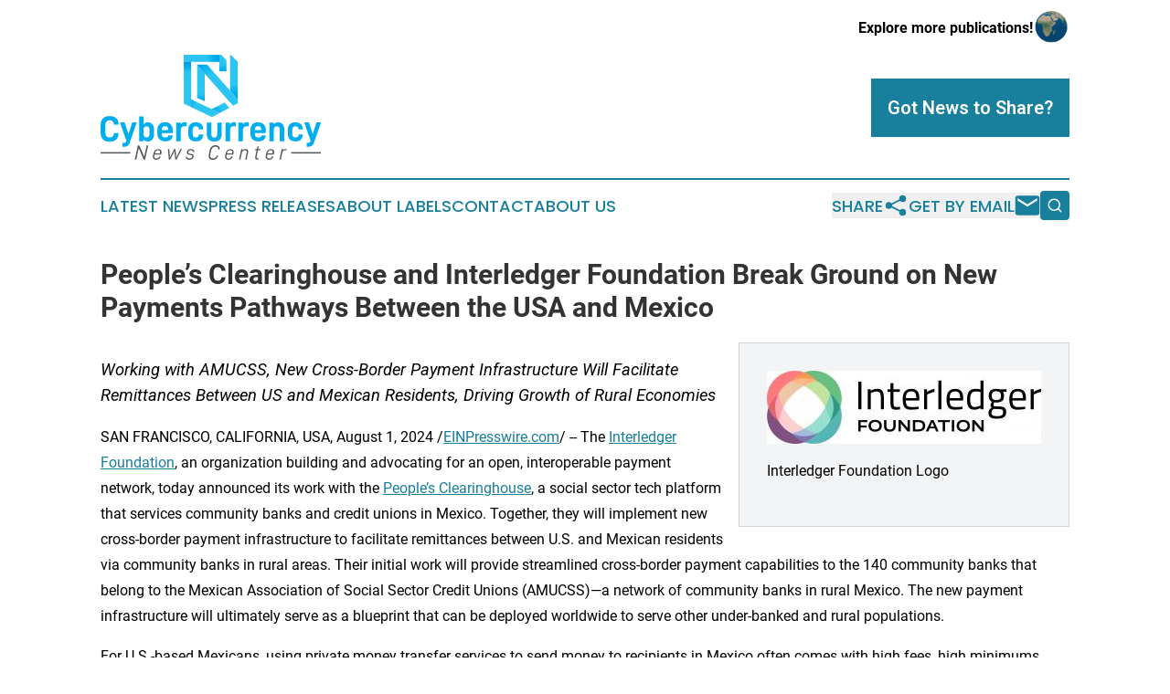

--- FILE ---
content_type: image/svg+xml
request_url: https://cdn.newsmatics.com/agp/sites/cybercurrencynewscenter-logo-1.svg
body_size: 17717
content:
<?xml version="1.0" encoding="UTF-8" standalone="no"?>
<!-- Generator: Adobe Illustrator 19.0.0, SVG Export Plug-In . SVG Version: 6.00 Build 0)  -->

<svg
   xmlns:dc="http://purl.org/dc/elements/1.1/"
   xmlns:cc="http://creativecommons.org/ns#"
   xmlns:rdf="http://www.w3.org/1999/02/22-rdf-syntax-ns#"
   xmlns:svg="http://www.w3.org/2000/svg"
   xmlns="http://www.w3.org/2000/svg"
   xmlns:sodipodi="http://sodipodi.sourceforge.net/DTD/sodipodi-0.dtd"
   xmlns:inkscape="http://www.inkscape.org/namespaces/inkscape"
   version="1.1"
   id="Layer_1"
   x="0px"
   y="0px"
   viewBox="0 0 400 191"
   xml:space="preserve"
   sodipodi:docname="cybercurrencynewscenter-logo-b18-SVG_cropped.svg"
   width="400"
   height="191"
   inkscape:version="0.92.3 (2405546, 2018-03-11)"><metadata
   id="metadata104"><rdf:RDF><cc:Work
       rdf:about=""><dc:format>image/svg+xml</dc:format><dc:type
         rdf:resource="http://purl.org/dc/dcmitype/StillImage" /></cc:Work></rdf:RDF></metadata><defs
   id="defs102" /><sodipodi:namedview
   pagecolor="#ffffff"
   bordercolor="#666666"
   borderopacity="1"
   objecttolerance="10"
   gridtolerance="10"
   guidetolerance="10"
   inkscape:pageopacity="0"
   inkscape:pageshadow="2"
   inkscape:window-width="640"
   inkscape:window-height="480"
   id="namedview100"
   showgrid="false"
   inkscape:zoom="0.835"
   inkscape:cx="200"
   inkscape:cy="95.6"
   inkscape:window-x="0"
   inkscape:window-y="0"
   inkscape:window-maximized="0"
   inkscape:current-layer="Layer_1" />
<style
   type="text/css"
   id="style2">
	.st0{fill:url(#XMLID_6_);}
	.st1{fill:url(#XMLID_7_);}
	.st2{fill:url(#XMLID_8_);}
	.st3{fill:url(#XMLID_9_);}
	.st4{fill:url(#XMLID_10_);}
	.st5{fill:url(#XMLID_11_);}
	.st6{fill:url(#XMLID_12_);}
	.st7{fill:url(#XMLID_13_);}
	.st8{fill:#58595B;}
	.st9{fill:#00AEEF;}
</style>
<g
   id="XMLID_102_"
   transform="translate(0,-17.1)">
	<g
   id="XMLID_47_">
		<linearGradient
   id="XMLID_6_"
   gradientUnits="userSpaceOnUse"
   x1="221.9306"
   y1="33.0756"
   x2="222.73801"
   y2="57.0951">
			<stop
   offset="0"
   style="stop-color:#2BC4F3"
   id="stop4" />
			<stop
   offset="0.5"
   style="stop-color:#00AEEE"
   id="stop6" />
			<stop
   offset="1"
   style="stop-color:#0095DA"
   id="stop8" />
		</linearGradient>
		<polygon
   id="XMLID_94_"
   class="st0"
   points="215.6,46.9 215.6,17.1 218.9,17.1 228.5,27.3 228.5,46.9 "
   style="fill:url(#XMLID_6_)" />
		<linearGradient
   id="XMLID_7_"
   gradientUnits="userSpaceOnUse"
   x1="200.56599"
   y1="52.890202"
   x2="175.6718"
   y2="22.6134">
			<stop
   offset="0"
   style="stop-color:#2BC4F3"
   id="stop12" />
			<stop
   offset="0.5"
   style="stop-color:#00AEEE"
   id="stop14" />
			<stop
   offset="1"
   style="stop-color:#0095DA"
   id="stop16" />
		</linearGradient>
		<polygon
   id="XMLID_15_"
   class="st1"
   points="240.5,109.8 235,103.6 228.5,96.3 215.6,81.6 189.1,51.5 185,46.9 175.3,35.9 175.3,34.8 193.2,34.8 203.8,46.9 215.6,60.2 228.5,74.9 235,82.2 249,98.1 249,105 "
   style="fill:url(#XMLID_7_)" />
		<linearGradient
   id="XMLID_8_"
   gradientUnits="userSpaceOnUse"
   x1="241.96761"
   y1="72.198898"
   x2="241.96761"
   y2="98.0383">
			<stop
   offset="0"
   style="stop-color:#2BC4F3"
   id="stop20" />
			<stop
   offset="0.5"
   style="stop-color:#00AEEE"
   id="stop22" />
			<stop
   offset="1"
   style="stop-color:#0095DA"
   id="stop24" />
		</linearGradient>
		<polygon
   id="XMLID_85_"
   class="st2"
   points="235,34.8 235.5,34.8 235,34.2 235,17.1 236,17.1 248.9,29.6 248.9,49.1 249,98.1 235,82.2 "
   style="fill:url(#XMLID_8_)" />
		<linearGradient
   id="XMLID_9_"
   gradientUnits="userSpaceOnUse"
   x1="191.88879"
   y1="23.4764"
   x2="221.49271"
   y2="23.2073">
			<stop
   offset="0"
   style="stop-color:#2BC4F3"
   id="stop28" />
			<stop
   offset="0.5"
   style="stop-color:#00AEEE"
   id="stop30" />
			<stop
   offset="1"
   style="stop-color:#0095DA"
   id="stop32" />
		</linearGradient>
		<rect
   id="XMLID_103_"
   x="151"
   y="17.1"
   class="st3"
   width="64.599998"
   height="12.9"
   style="fill:url(#XMLID_9_)" />
		<linearGradient
   id="XMLID_10_"
   gradientUnits="userSpaceOnUse"
   x1="157.661"
   y1="48.583099"
   x2="157.661"
   y2="29.229099">
			<stop
   offset="0"
   style="stop-color:#2BC4F3"
   id="stop36" />
			<stop
   offset="0.5"
   style="stop-color:#00AEEE"
   id="stop38" />
			<stop
   offset="1"
   style="stop-color:#0095DA"
   id="stop40" />
		</linearGradient>
		<polygon
   id="XMLID_49_"
   class="st4"
   points="151.1,106 151.1,85.1 151,46.9 151,30 164.3,30 164.3,112.3 "
   style="fill:url(#XMLID_10_)" />
		<linearGradient
   id="XMLID_11_"
   gradientUnits="userSpaceOnUse"
   x1="218.85001"
   y1="114.0162"
   x2="200.0784"
   y2="125.7232">
			<stop
   offset="0"
   style="stop-color:#2BC4F3"
   id="stop44" />
			<stop
   offset="0.5"
   style="stop-color:#00AEEE"
   id="stop46" />
			<stop
   offset="1"
   style="stop-color:#0095DA"
   id="stop48" />
		</linearGradient>
		<polygon
   id="XMLID_60_"
   class="st5"
   points="226.6,117.4 216.3,122.9 215.6,122.6 201.6,115.9 211.5,110.9 215.6,108.9 225.3,104 228.5,107.6 233.7,113.6 228.5,116.4 "
   style="fill:url(#XMLID_11_)" />
		<linearGradient
   id="XMLID_12_"
   gradientUnits="userSpaceOnUse"
   x1="182.6869"
   y1="87.817299"
   x2="183.3597"
   y2="108.54">
			<stop
   offset="0"
   style="stop-color:#2BC4F3"
   id="stop52" />
			<stop
   offset="0.5"
   style="stop-color:#00AEEE"
   id="stop54" />
			<stop
   offset="1"
   style="stop-color:#0095DA"
   id="stop56" />
		</linearGradient>
		<polygon
   id="XMLID_35_"
   class="st6"
   points="175.3,95.5 175.3,35.9 185,46.9 189.1,51.5 189.1,101.3 "
   style="fill:url(#XMLID_12_)" />
		<linearGradient
   id="XMLID_13_"
   gradientUnits="userSpaceOnUse"
   x1="172.4304"
   y1="109.9981"
   x2="149.5546"
   y2="100.9824">
			<stop
   offset="0"
   style="stop-color:#2BC4F3"
   id="stop60" />
			<stop
   offset="0.5"
   style="stop-color:#00AEEE"
   id="stop62" />
			<stop
   offset="1"
   style="stop-color:#0095DA"
   id="stop64" />
		</linearGradient>
		<polygon
   id="XMLID_110_"
   class="st7"
   points="202.3,130.4 189.1,124.1 187.2,123.2 175.3,117.6 164.3,112.3 164.3,98.1 175.3,103.4 189.1,110 201.6,115.9 215.6,122.6 216.3,122.9 215.6,123.3 "
   style="fill:url(#XMLID_13_)" />
	</g>
	<g
   id="XMLID_1_">
		<g
   id="XMLID_310_">
			<path
   id="XMLID_332_"
   class="st8"
   d="m 80.9,207.6 h -2.7 l -8.9,-20.7 -4.4,20.7 h -2.7 l 5.5,-25.7 h 2.7 l 8.9,20.6 4.4,-20.6 h 2.7 z"
   inkscape:connector-curvature="0"
   style="fill:#58595b" />
			<path
   id="XMLID_329_"
   class="st8"
   d="m 110.6,194 c 0,0.7 -0.1,1.5 -0.3,2.5 l -0.4,2.2 H 98 l -0.2,1.2 c -0.2,0.8 -0.3,1.5 -0.3,2.2 0,1.3 0.4,2.2 1.1,2.8 0.7,0.5 1.7,0.8 2.9,0.8 1.3,0 2.4,-0.3 3.2,-1 0.9,-0.6 1.5,-1.6 1.8,-2.8 h 2.5 c -0.4,1.9 -1.3,3.4 -2.6,4.5 -1.4,1 -3.1,1.6 -5.2,1.6 -1.9,0 -3.4,-0.5 -4.5,-1.4 -1.1,-0.9 -1.7,-2.3 -1.7,-4.3 0,-0.7 0.1,-1.5 0.3,-2.5 l 0.7,-3.2 c 0.6,-2.7 1.6,-4.7 3.1,-6 1.5,-1.3 3.4,-1.9 5.5,-1.9 1.8,0 3.3,0.5 4.4,1.4 1,0.6 1.6,2 1.6,3.9 z m -3.5,-2.5 c -0.6,-0.5 -1.6,-0.8 -2.7,-0.8 -1.4,0 -2.7,0.4 -3.7,1.2 -1,0.8 -1.7,2.3 -2.2,4.3 l -0.1,0.4 h 9.2 l 0.1,-0.7 c 0.1,-0.7 0.2,-1.4 0.2,-1.9 0.2,-1.1 -0.2,-1.9 -0.8,-2.5 z"
   inkscape:connector-curvature="0"
   style="fill:#58595b" />
			<path
   id="XMLID_327_"
   class="st8"
   d="m 124.8,188.7 1,15.1 7.9,-15.1 h 2.3 l 1.5,15.1 7.5,-15.1 h 2.7 l -9.8,18.9 h -2.3 l -1.5,-15.2 -7.9,15.2 h -2.3 l -1.7,-18.9 z"
   inkscape:connector-curvature="0"
   style="fill:#58595b" />
			<path
   id="XMLID_325_"
   class="st8"
   d="m 154.6,202.2 h 2.4 c 0,1.2 0.3,2 1,2.6 0.7,0.6 1.8,0.9 3.3,0.9 1.4,0 2.5,-0.3 3.5,-1 0.9,-0.7 1.4,-1.6 1.4,-2.8 0,-0.8 -0.2,-1.3 -0.7,-1.7 -0.5,-0.4 -1.2,-0.6 -2.2,-0.8 l -2.2,-0.4 c -1.6,-0.3 -2.7,-0.8 -3.4,-1.4 -0.7,-0.6 -1.1,-1.5 -1.1,-2.7 0,-1.2 0.3,-2.3 0.9,-3.3 0.6,-1 1.5,-1.7 2.6,-2.2 1.1,-0.5 2.4,-0.8 3.9,-0.8 2.1,0 3.7,0.5 4.7,1.4 1,0.9 1.5,2.3 1.5,4 h -2.5 c 0,-1.1 -0.3,-2 -1,-2.5 -0.6,-0.5 -1.7,-0.8 -3.1,-0.8 -1.4,0 -2.5,0.4 -3.3,1.1 -0.8,0.7 -1.2,1.6 -1.2,2.7 0,0.7 0.2,1.2 0.7,1.6 0.4,0.4 1.1,0.6 2.1,0.8 l 2.3,0.4 c 1.6,0.3 2.7,0.8 3.5,1.5 0.7,0.7 1.1,1.6 1.1,2.8 0,1.9 -0.7,3.5 -2.1,4.7 -1.4,1.2 -3.3,1.8 -5.6,1.8 -2.1,0 -3.7,-0.5 -4.8,-1.5 -1.2,-1.2 -1.7,-2.6 -1.7,-4.4 z"
   inkscape:connector-curvature="0"
   style="fill:#58595b" />
			<path
   id="XMLID_323_"
   class="st8"
   d="m 196.2,201.1 c 0,-0.9 0.1,-1.9 0.3,-3 l 1.4,-6.7 c 0.7,-3.5 2,-6 3.9,-7.5 1.9,-1.6 4.2,-2.3 6.9,-2.3 2.4,0 4.3,0.6 5.6,1.8 1.3,1.2 1.9,2.8 1.9,5 0,0.4 0,0.8 -0.1,1.2 h -2.7 c 0,-0.2 0.1,-0.5 0.1,-0.9 0,-1.5 -0.4,-2.6 -1.3,-3.4 -0.9,-0.8 -2.1,-1.2 -3.8,-1.2 -2,0 -3.7,0.6 -5,1.8 -1.3,1.2 -2.2,3.1 -2.8,5.7 l -1.5,6.7 c -0.2,0.9 -0.3,1.7 -0.3,2.4 0,1.6 0.5,2.9 1.4,3.6 0.9,0.8 2.3,1.2 3.9,1.2 1.8,0 3.3,-0.5 4.5,-1.4 1.2,-0.9 2,-2.3 2.4,-3.9 v -0.1 h 2.6 v 0.1 c -0.6,2.4 -1.8,4.4 -3.5,5.8 -1.7,1.4 -3.9,2.1 -6.5,2.1 -2.3,0 -4.2,-0.6 -5.5,-1.7 -1.2,-1.3 -1.9,-3 -1.9,-5.3 z"
   inkscape:connector-curvature="0"
   style="fill:#58595b" />
			<path
   id="XMLID_320_"
   class="st8"
   d="m 241.4,194 c 0,0.7 -0.1,1.5 -0.3,2.5 l -0.4,2.2 h -11.8 l -0.2,1.2 c -0.2,0.8 -0.3,1.5 -0.3,2.2 0,1.3 0.4,2.2 1.1,2.8 0.7,0.5 1.7,0.8 2.9,0.8 1.3,0 2.4,-0.3 3.2,-1 0.9,-0.6 1.5,-1.6 1.8,-2.8 h 2.5 c -0.4,1.9 -1.3,3.4 -2.6,4.5 -1.4,1 -3.1,1.6 -5.2,1.6 -1.9,0 -3.4,-0.5 -4.5,-1.4 -1.1,-0.9 -1.7,-2.3 -1.7,-4.3 0,-0.7 0.1,-1.5 0.3,-2.5 l 0.7,-3.2 c 0.6,-2.7 1.6,-4.7 3.1,-6 1.5,-1.3 3.4,-1.9 5.5,-1.9 1.8,0 3.3,0.5 4.4,1.4 0.9,0.6 1.5,2 1.5,3.9 z m -3.5,-2.5 c -0.6,-0.5 -1.6,-0.8 -2.7,-0.8 -1.4,0 -2.7,0.4 -3.7,1.2 -1,0.8 -1.7,2.3 -2.2,4.3 l -0.1,0.4 h 9.2 l 0.1,-0.7 c 0.1,-0.7 0.2,-1.4 0.2,-1.9 0.2,-1.1 -0.2,-1.9 -0.8,-2.5 z"
   inkscape:connector-curvature="0"
   style="fill:#58595b" />
			<path
   id="XMLID_318_"
   class="st8"
   d="m 257.7,188.7 -0.5,2.3 c 0.7,-0.8 1.5,-1.5 2.5,-1.9 1,-0.4 2,-0.6 3.1,-0.6 1.7,0 2.9,0.4 3.8,1.2 0.9,0.8 1.3,2 1.3,3.5 0,0.6 -0.1,1.3 -0.2,1.9 l -2.6,12.4 h -2.5 l 2.5,-12 c 0.1,-0.7 0.2,-1.2 0.2,-1.6 0,-1.1 -0.3,-1.9 -0.9,-2.4 -0.6,-0.5 -1.4,-0.8 -2.5,-0.8 -1.4,0 -2.5,0.4 -3.5,1.2 -1,0.8 -1.7,2 -2,3.6 l -2.6,12 h -2.5 l 4,-18.9 h 2.4 z"
   inkscape:connector-curvature="0"
   style="fill:#58595b" />
			<path
   id="XMLID_316_"
   class="st8"
   d="m 283.2,203.7 c 0,1.1 0.7,1.7 2,1.7 h 1.5 l -0.5,2.2 h -1.9 c -1.2,0 -2.1,-0.3 -2.8,-0.9 -0.6,-0.6 -1,-1.4 -1,-2.5 0,-0.5 0.1,-0.9 0.1,-1.3 l 2.6,-12.2 h -2.9 l 0.4,-2 h 2.9 l 0.9,-4.3 2.8,-1.2 -1.2,5.5 h 4.3 l -0.4,2 h -4.3 l -2.6,12.1 c 0.1,0.2 0.1,0.5 0.1,0.9 z"
   inkscape:connector-curvature="0"
   style="fill:#58595b" />
			<path
   id="XMLID_313_"
   class="st8"
   d="m 315.1,194 c 0,0.7 -0.1,1.5 -0.3,2.5 l -0.4,2.2 h -11.8 l -0.2,1.2 c -0.2,0.8 -0.3,1.5 -0.3,2.2 0,1.3 0.4,2.2 1.1,2.8 0.7,0.5 1.7,0.8 2.9,0.8 1.3,0 2.4,-0.3 3.2,-1 0.9,-0.6 1.5,-1.6 1.8,-2.8 h 2.5 c -0.4,1.9 -1.3,3.4 -2.6,4.5 -1.4,1 -3.1,1.6 -5.2,1.6 -1.9,0 -3.4,-0.5 -4.5,-1.4 -1.1,-0.9 -1.7,-2.3 -1.7,-4.3 0,-0.7 0.1,-1.5 0.3,-2.5 l 0.7,-3.2 c 0.6,-2.7 1.6,-4.7 3.1,-6 1.5,-1.3 3.4,-1.9 5.5,-1.9 1.8,0 3.3,0.5 4.4,1.4 0.9,0.6 1.5,2 1.5,3.9 z m -3.5,-2.5 c -0.6,-0.5 -1.6,-0.8 -2.7,-0.8 -1.4,0 -2.7,0.4 -3.7,1.2 -1,0.8 -1.7,2.3 -2.2,4.3 l -0.1,0.4 h 9.2 l 0.1,-0.7 c 0.1,-0.7 0.2,-1.4 0.2,-1.9 0.1,-1.1 -0.2,-1.9 -0.8,-2.5 z"
   inkscape:connector-curvature="0"
   style="fill:#58595b" />
			<path
   id="XMLID_311_"
   class="st8"
   d="m 331.4,188.7 -0.6,2.5 c 0.7,-0.9 1.6,-1.6 2.5,-2.1 1,-0.5 2,-0.7 3,-0.7 0.5,0 0.9,0 1.4,0.1 l -0.6,2.5 c -0.5,-0.2 -1.1,-0.3 -1.9,-0.3 -1.3,0 -2.5,0.5 -3.5,1.4 -1,0.9 -1.7,2.2 -2,3.7 l -2.5,11.7 h -2.5 l 4,-18.9 h 2.7 z"
   inkscape:connector-curvature="0"
   style="fill:#58595b" />
		</g>
	</g>
	<g
   id="XMLID_108_">
		<path
   id="XMLID_109_"
   class="st9"
   d="m 0,146.6 c 0,-12 5.5,-18 16.6,-18 4.9,0 8.9,1.3 11.8,3.9 2.9,2.6 4.4,6.3 4.4,11.1 v 0.5 h -8.6 v -0.4 c 0,-2.3 -0.7,-4.2 -2,-5.5 -1.3,-1.4 -3.2,-2 -5.7,-2 -2.8,0 -4.8,0.9 -6,2.6 -1.2,1.7 -1.9,4.5 -1.9,8.4 v 9.8 c 0,3.7 0.6,6.3 1.9,8 1.3,1.7 3.3,2.5 6.1,2.5 2.4,0 4.3,-0.7 5.6,-2 1.3,-1.3 1.9,-3.1 1.9,-5.4 v -0.5 h 8.5 v 0.5 c 0,4.8 -1.4,8.6 -4.3,11.2 -2.9,2.6 -6.8,3.9 -11.9,3.9 -11,0 -16.4,-6 -16.4,-18 z"
   inkscape:connector-curvature="0"
   style="fill:#00aeef" />
		<path
   id="XMLID_112_"
   class="st9"
   d="m 52.8,177.4 c -0.9,2.5 -2.1,4.3 -3.8,5.4 -1.6,1.1 -3.8,1.7 -6.5,1.7 h -2.8 v -7.3 h 2.6 c 1.3,0 2.3,-0.2 2.9,-0.7 0.6,-0.5 1.1,-1.3 1.5,-2.6 l 0.1,-0.5 -11.5,-33.2 h 8.6 l 6.7,21.4 6.8,-21.4 h 8.3 z"
   inkscape:connector-curvature="0"
   style="fill:#00aeef" />
		<path
   id="XMLID_114_"
   class="st9"
   d="M 77.8,174.4 H 69.9 V 129.2 H 78 v 14.6 c 1.9,-2.6 4.4,-3.9 7.6,-3.9 3.4,0 6.2,1.2 8.3,3.5 2.1,2.3 3.2,5.8 3.2,10.6 v 6.7 c 0,4.7 -1.1,8.2 -3.2,10.6 -2.1,2.3 -4.8,3.5 -8.1,3.5 -3.5,0 -6.1,-1.2 -8.1,-3.5 v 3.1 z M 89,154.3 c 0,-2.5 -0.5,-4.4 -1.5,-5.5 -1,-1.1 -2.3,-1.7 -4,-1.7 -1.7,0 -3.1,0.6 -4.1,1.8 -1,1.2 -1.5,3 -1.5,5.3 v 6.2 c 0,2.3 0.5,4.1 1.5,5.3 1,1.2 2.5,1.8 4.3,1.8 3.5,0 5.2,-2.4 5.2,-7.1 v -6.1 z"
   inkscape:connector-curvature="0"
   style="fill:#00aeef" />
		<path
   id="XMLID_117_"
   class="st9"
   d="m 111.1,160.7 c 0,2.5 0.6,4.3 1.7,5.4 1.1,1.1 2.8,1.6 4.8,1.6 1.6,0 2.9,-0.3 3.8,-1 0.9,-0.7 1.4,-1.6 1.5,-2.9 l 0.1,-0.2 h 7.7 v 0.3 c 0,3.2 -1.2,5.8 -3.6,7.8 -2.4,2 -5.7,2.9 -9.8,2.9 -4.4,0 -7.8,-1.3 -10.4,-3.8 -2.6,-2.5 -3.9,-6.4 -3.9,-11.6 v -4.1 c 0,-5.1 1.2,-8.9 3.7,-11.5 2.5,-2.6 5.9,-3.8 10.3,-3.8 4.3,0 7.7,1.3 10.2,3.9 2.5,2.6 3.8,6.4 3.8,11.5 v 4.5 h -19.9 z m 0,-6.6 v 0.2 h 11.8 v -0.9 c 0,-4.3 -1.9,-6.5 -5.8,-6.5 -1.9,0 -3.4,0.5 -4.4,1.6 -1.1,1.1 -1.6,3 -1.6,5.6 z"
   inkscape:connector-curvature="0"
   style="fill:#00aeef" />
		<path
   id="XMLID_121_"
   class="st9"
   d="m 145.4,140.4 v 3.5 c 0.8,-1.4 1.9,-2.5 3.3,-3.2 1.4,-0.7 3,-1 4.7,-1 1,0 1.9,0.1 2.8,0.3 v 7.6 c -1.5,-0.5 -2.9,-0.7 -4.1,-0.7 -2,0 -3.5,0.6 -4.8,1.9 -1.2,1.2 -1.8,3 -1.8,5.3 v 20.4 h -8.1 v -34.1 z"
   inkscape:connector-curvature="0"
   style="fill:#00aeef" />
		<path
   id="XMLID_124_"
   class="st9"
   d="m 159.1,160.5 v -6.4 c 0,-4.8 1.2,-8.4 3.7,-10.7 2.5,-2.3 5.8,-3.5 10.1,-3.5 4.2,0 7.5,1.1 9.8,3.2 2.4,2.1 3.5,5.1 3.5,8.9 v 0.7 h -7.7 v -0.4 c 0,-1.6 -0.5,-2.9 -1.5,-3.8 -1,-0.9 -2.3,-1.4 -4,-1.4 -3.9,0 -5.9,2.4 -5.9,7.1 v 6.2 c 0,2.6 0.5,4.4 1.5,5.5 1,1.1 2.5,1.6 4.4,1.6 1.7,0 3,-0.4 4,-1.3 1,-0.9 1.5,-2.1 1.5,-3.7 v -0.4 h 7.7 v 0.5 c 0,3.8 -1.2,6.7 -3.5,8.9 -2.4,2.2 -5.6,3.2 -9.8,3.2 -4.3,0 -7.7,-1.2 -10.1,-3.5 -2.5,-2.2 -3.7,-5.8 -3.7,-10.7 z"
   inkscape:connector-curvature="0"
   style="fill:#00aeef" />
		<path
   id="XMLID_126_"
   class="st9"
   d="m 192.8,140.4 h 8.1 v 19.9 c 0,2.4 0.4,4.2 1.1,5.5 0.7,1.2 2.2,1.9 4.3,1.9 2.1,0 3.6,-0.6 4.3,-1.8 0.7,-1.2 1.1,-3 1.1,-5.6 v -19.9 h 8.1 v 20.3 c 0,4.7 -1.1,8.3 -3.3,10.6 -2.2,2.4 -5.6,3.5 -10.2,3.5 -9,0 -13.5,-4.7 -13.5,-14.2 z"
   inkscape:connector-curvature="0"
   style="fill:#00aeef" />
		<path
   id="XMLID_128_"
   class="st9"
   d="m 234.8,140.4 v 3.5 c 0.8,-1.4 1.9,-2.5 3.3,-3.2 1.4,-0.7 3,-1 4.7,-1 1,0 1.9,0.1 2.8,0.3 v 7.6 c -1.5,-0.5 -2.9,-0.7 -4.1,-0.7 -2,0 -3.5,0.6 -4.8,1.9 -1.2,1.2 -1.8,3 -1.8,5.3 v 20.4 h -8.1 v -34.1 z"
   inkscape:connector-curvature="0"
   style="fill:#00aeef" />
		<path
   id="XMLID_130_"
   class="st9"
   d="m 258.2,140.4 v 3.5 c 0.8,-1.4 1.9,-2.5 3.3,-3.2 1.4,-0.7 3,-1 4.7,-1 1,0 1.9,0.1 2.8,0.3 v 7.6 c -1.5,-0.5 -2.9,-0.7 -4.1,-0.7 -2,0 -3.5,0.6 -4.8,1.9 -1.2,1.2 -1.8,3 -1.8,5.3 v 20.4 h -8.1 v -34.1 z"
   inkscape:connector-curvature="0"
   style="fill:#00aeef" />
		<path
   id="XMLID_132_"
   class="st9"
   d="m 279.9,160.7 c 0,2.5 0.6,4.3 1.7,5.4 1.1,1.1 2.8,1.6 4.9,1.6 1.6,0 2.9,-0.3 3.8,-1 0.9,-0.7 1.4,-1.6 1.5,-2.9 l 0.1,-0.2 h 7.7 v 0.3 c 0,3.2 -1.2,5.8 -3.6,7.8 -2.4,2 -5.7,2.9 -9.8,2.9 -4.4,0 -7.8,-1.3 -10.4,-3.8 -2.6,-2.5 -3.9,-6.4 -3.9,-11.6 v -4.1 c 0,-5.1 1.2,-8.9 3.7,-11.5 2.5,-2.6 5.9,-3.8 10.3,-3.8 4.3,0 7.7,1.3 10.2,3.9 2.5,2.6 3.8,6.4 3.8,11.5 v 4.5 H 280 v 1 z m 0,-6.6 v 0.2 h 11.8 v -0.9 c 0,-4.3 -1.9,-6.5 -5.8,-6.5 -1.9,0 -3.4,0.5 -4.4,1.6 -1.1,1.1 -1.6,3 -1.6,5.6 z"
   inkscape:connector-curvature="0"
   style="fill:#00aeef" />
		<path
   id="XMLID_135_"
   class="st9"
   d="m 314.3,140.4 v 3.1 c 1,-1.1 2.2,-2 3.6,-2.6 1.4,-0.6 2.9,-0.9 4.4,-0.9 3.5,0 6.2,1.1 8.1,3.3 1.9,2.2 2.9,5.2 2.9,9 v 22.2 h -8.1 v -21.2 c 0,-1.9 -0.5,-3.4 -1.4,-4.5 -1,-1 -2.2,-1.6 -3.9,-1.6 -1.6,0 -2.9,0.5 -3.9,1.6 -1,1 -1.5,2.5 -1.5,4.5 v 21.2 h -8.1 v -34.1 z"
   inkscape:connector-curvature="0"
   style="fill:#00aeef" />
		<path
   id="XMLID_137_"
   class="st9"
   d="m 339.8,160.5 v -6.4 c 0,-4.8 1.2,-8.4 3.7,-10.7 2.5,-2.3 5.8,-3.5 10.1,-3.5 4.2,0 7.5,1.1 9.8,3.2 2.4,2.1 3.5,5.1 3.5,8.9 v 0.7 h -7.7 v -0.4 c 0,-1.6 -0.5,-2.9 -1.5,-3.8 -1,-0.9 -2.3,-1.4 -4,-1.4 -3.9,0 -5.9,2.4 -5.9,7.1 v 6.2 c 0,2.6 0.5,4.4 1.5,5.5 1,1.1 2.5,1.6 4.4,1.6 1.7,0 3,-0.4 4,-1.3 1,-0.9 1.5,-2.1 1.5,-3.7 v -0.4 h 7.7 v 0.5 c 0,3.8 -1.2,6.7 -3.5,8.9 -2.4,2.2 -5.6,3.2 -9.8,3.2 -4.3,0 -7.7,-1.2 -10.1,-3.5 -2.4,-2.2 -3.7,-5.8 -3.7,-10.7 z"
   inkscape:connector-curvature="0"
   style="fill:#00aeef" />
		<path
   id="XMLID_139_"
   class="st9"
   d="m 387.1,177.4 c -0.9,2.5 -2.1,4.3 -3.8,5.4 -1.6,1.1 -3.8,1.7 -6.5,1.7 H 374 v -7.3 h 2.6 c 1.3,0 2.3,-0.2 2.9,-0.7 0.6,-0.5 1.1,-1.3 1.5,-2.6 l 0.1,-0.5 -11.5,-33.2 h 8.6 l 6.7,21.4 6.8,-21.4 h 8.3 z"
   inkscape:connector-curvature="0"
   style="fill:#00aeef" />
	</g>
	<g
   id="XMLID_107_">
		<rect
   id="XMLID_120_"
   y="194.10001"
   class="st8"
   width="54"
   height="2.5999999"
   x="0"
   style="fill:#58595b" />
		<rect
   id="XMLID_123_"
   x="346"
   y="194.10001"
   class="st8"
   width="54"
   height="2.5999999"
   style="fill:#58595b" />
	</g>
</g>
</svg>